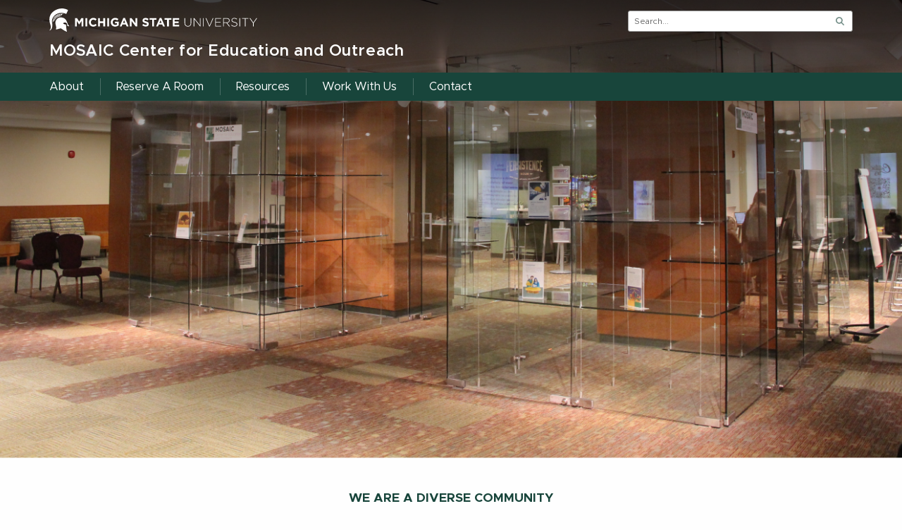

--- FILE ---
content_type: text/html
request_url: https://mosaic.msu.edu/
body_size: 3654
content:
<!DOCTYPE html>
<html xmlns="http://www.w3.org/1999/xhtml" class="no-js" dir="ltr" lang="en">
    <head>
        <meta charset="utf-8"/>
        <meta content="ie=edge" http-equiv="x-ua-compatible"/>
        
		
        <meta content="width=device-width, initial-scale=1" name="viewport"/>
        <title>MOSAIC Center for Education and Outreach | Michigan State University</title>
        
    
	<link href="https://msu-p-001.sitecorecontenthub.cloud/api/public/content/b042c2fc416346f49522b7fcbadfffb5?v=c6c51dc5" rel="stylesheet"/>
	<link href="https://msu-p-001.sitecorecontenthub.cloud/api/public/content/82dfc859b7994bce86be6ded705286f3?v=058db4ed" rel="stylesheet"/>
	<link href="https://msu-p-001.sitecorecontenthub.cloud/api/public/content/c9c3a97073464215b40eb25ce5d93a6b?v=81ac7d93" media="print" rel="stylesheet"/>
	<link href="_assets/css/custom.css?v=4.0.0" rel="stylesheet"/>



	<style>@import url("https://msu-p-001.sitecorecontenthub.cloud/api/public/content/1a1d46b45afb40eda6ebf4ed44077295");</style>
	<link href="https://msu-p-001.sitecorecontenthub.cloud/api/public/content/303cca3a9b39438ba66a921d43ef83b8?v=9e652a19" rel="icon"/>


        
        <!-- Google Tag Manager -->
<script>/* <![CDATA[ */(function(w,d,s,l,i){w[l]=w[l]||[];w[l].push({'gtm.start':
new Date().getTime(),event:'gtm.js'});var f=d.getElementsByTagName(s)[0],
j=d.createElement(s),dl=l!='dataLayer'?'&l='+l:'';j.async=true;j.src=
'https://www.googletagmanager.com/gtm.js?id='+i+dl;f.parentNode.insertBefore(j,f);
})(window,document,'script','dataLayer','GTM-KXW6THD');/* ]]> */</script>
<!-- End Google Tag Manager -->

    </head>
    <body class="template template--home">
        <!-- Google Tag Manager (noscript) -->
<noscript><iframe height="0" src="https://www.googletagmanager.com/ns.html?id=GTM-KXW6THD" style="display:none;visibility:hidden" width="0"></iframe></noscript>
<!-- End Google Tag Manager (noscript) -->

                <a class="skip-to-main-content-link" href="#main-content">Skip to main content</a>
        
        <div class="off-canvas-wrapper">
            <div class="off-canvas-wrapper-inner" data-off-canvas-wrapper="">
                <div aria-hidden="true" aria-live="polite" aria-relevant="additions removals" class="off-canvas position-right" data-off-canvas="" data-position="right" id="offcanvas-nav">
                    <!-- search, site name, and main nav moved here for mobile -->
                </div>
                <div aria-hidden="false" aria-live="polite" aria-relevant="additions removals" class="off-canvas-content" data-off-canvas-content="">
                    <header>
                        <div class="template__header">
                            <div class="template__sticky-header">
                                <div class="row">
                                    <div class="small-6 columns">
                                        <a href="https://msu.edu/">
<img alt="Michigan State University" class="template__logo masthead-reg" src="https://cdn.cabs.msu.edu/brand/images/masthead-helmet-white.svg"/>
                                        <img alt="Michigan State University" class="template__logo masthead-sticky" src="https://cdn.cabs.msu.edu/brand/images/masthead-helmet-green.svg"/>
</a>
                                    </div>
                                    <div class="small-6 columns template__utilities">
                                        <button class="hamburger hamburger--squeeze" data-toggle="offcanvas-nav" id="btn-hamburger" type="button">
                                            <span class="show-for-sr">Menu</span>
                                            <span class="hamburger-box">
                                                <span class="hamburger-inner"></span>
                                            </span>
                                        </button>
                                        <div class="js-initial-load" id="search" role="search">
                                            

    <form action="//u.search.msu.edu/index.php" method="get">
        <input name="client" type="hidden" value="MOSAIC Center for Education and Outreach"/>
        <input name="sitesearch" type="hidden" value="mosaic.msu.edu"/>
        <input name="analytics" type="hidden" value=""/>
        <label class="invisible" for="q">Search</label>
        <input id="q" name="q" placeholder="Search..."/>
        <button id="btn_search" type="submit" value="search">
            <span class="show-for-sr">Search</span>
        </button>
    </form>
                                        </div>
                                    </div>
                                </div>
                            </div>
                        </div>
                        <div class="row">
                            <div class="large-9 columns" id="site-title-wrapper">
                                <h1 id="site-title">
                                    
<a href="index.html">
             MOSAIC Center for Education and Outreach
    </a>


                                </h1>
                            </div>
                        </div>
                        <div class="js-initial-load" id="desktop-nav">
                            <div class="row">
                                <div class="large-12 columns" id="main-menu-wrapper">
                                    <nav aria-label="Primary navigation" id="main-menu">
                                        
<ul>
                                                   <li class="level-one">     <a class="link" href="about-mosaic/index.html" role="menuitem">About </a>
                
</li>
                                                       <li class="level-one">     <a class="link" href="reserve-room/index.html" role="menuitem">Reserve A Room</a>
                
</li>
                                                       <li class="level-one">     <a class="link" href="resources/index.html" role="menuitem">Resources</a>
                
</li>
                                                       <li class="level-one">     <a class="link" href="work-with-us/index.html" role="menuitem">Work With Us</a>
                
</li>
                                                       <li class="level-one">     <a class="link" href="https://mosaic.msu.edu/contact.html" role="menuitem">Contact</a>
                
</li>
     </ul>
                                    </nav>
                                </div>
                            </div>
                        </div>
                    </header>

                    

            
      
    
                <div class="template__photo" role="presentation" style="background: linear-gradient(rgba(0, 0, 0, 0.6) 0%, transparent 60%) 0% 0%, url(Mosaic_EntranceC.png) 50% 0px no-repeat; max-height: 650px;background-size: cover;">
    
            
                     
            
                            </div>
            
    
 
                    <main id="main-content">
                    
                            
    <div class="large-12 columns">
        <div class="row intro">
            <div class="large-9 columns large-centered text-center">
                            <h2>We are a diverse community</h2>
                        <p>Advancing education and outreach initiatives that build a foundation for transformational relationships to enhance student success.</p>
                             <a class="button hollow pill" href="about-mosaic/index.html">Get Involved</a>
                        </div>
        </div>
    </div>

                    





                    

                    <div class="row news-events">
                        





                        


                    </div>
                    <div class="row row__main">
                        <div class="large-12 columns main-wrap">
                            
    

    

                                        
                                                        
                
                        
            <div class="row promo promo--gallery">
                                                <h2>Our Work In Practice</h2>
                                        
                                                                                                                    <div class="row large-collapse medium-collapse">
                                
                                <div class="medium-4 columns">
                    <div class="promo__equalizer">
                      <a href="archive/mruleICA-program/index.html">
                        <div class="promo__image" role="presentation" style="background-image:url(_assets/images/rtd-photos/RTD-EastCampus.jpg)"></div>
                        <h4>Engaging students in community building, critical dialogue and service</h4>
                                                    </a>
                                            </div>
                  </div>
                
                                                                                                                                
                                <div class="medium-4 columns">
                    <div class="promo__equalizer">
                      <a href="about-mosaic/index.html">
                        <div class="promo__image" role="presentation" style="background-image:url(_assets/images/mrule-ica-photos/groupphoto.jpg)"></div>
                        <h4>Connecting students, staff and faculty to important resources across campus</h4>
                                                    </a>
                                            </div>
                  </div>
                
                                                                                                                                
                                                <div class="medium-4 columns end">
                    <div class="promo__equalizer">
                      <a href="reserve-room/index.html">
                        <div class="promo__image" role="presentation" style="background-image:url(_assets/images/mosaic-photos/conference-room.jpg)"></div>
                        <h4>Hosting diverse student group activities in our interactive and collaborative workspaces</h4>
                                                    </a>
                                            </div>
                  </div>
                
                                    </div>
                                     </div>
                
                        
                        
                        
                        
                        
                        
                         
                                    
                                                        
                
                        
                        
                                                                                                      <div class="row blockquote blockquote--sans-photo">
                    <div class="large-12 columns">
                        <blockquote>
                                                            <div class="blockquote__text blockquote__text">
                                    <h3>We never know how our small activities will affect others through the invisible fabric of our connectedness. In this exquisitely connected world, it’s never a question of ‘critical mass.’ It’s always about critical connections.
</h3>
                                    <footer>Grace Lee Boggs</footer>
                                </div>
                        </blockquote>
                    </div>
                </div>
                
                        
                        
                        
                         
        

                
                            
                            
                            
                        </div>
                    </div>
                    </main>
                    <footer class="footer">
                        







                        

    <div class="footer__social">
        <div class="row">
            <div class="large-12 columns text-center">
                <ul>
                                                                                                <li>
                                <a class="facebook" href=" https://www.facebook.com/groups/126071447791083"><span class="show-for-sr">Facebook</span></a>
                            </li>
                                                                                                <li>
                                <a class="instagram" href=" https://www.instagram.com/msu_mrule_ica/"><span class="show-for-sr">Instagram</span></a>
                            </li>
                                                                                                <li>
                                <a class="youtube" href=" https://www.youtube.com/channel/UC8y3kUTsEOpVGTUU1YY_T_A"><span class="show-for-sr">YouTube</span></a>
                            </li>
                                    </ul>
            </div>
        </div>
    </div>

                        
                        <div class="row footer__standard">
                            <div class="large-12 columns">
                                <div class="footer__info">
                                    
    <ul class="footer__info__links">
            <li style="text-decoration: none;">
            <a href="tel:(517) 432-7153"><span style="font-weight: 600;">(517) 432-7153</span></a>
        </li>
            <li>
            <a href="contact.html">Contact Information</a>
        </li>
        <li>
            <a href="site-map.html">Site Map</a>
        </li>
        <li>
            <a href="https://msu.edu/privacy">Privacy Statement</a>
        </li>
        <li>
            <a href="accessibility.html">Site Accessibility</a>
        </li>
    </ul>

                                    <ul class="footer__info__msu">
                                        <li>Call MSU: 
                                            
                                            <strong>(517) 355-1855</strong>
                                        </li>
                                        <li>Visit: 
                                            
                                            <strong>
                                                <a href="http://msu.edu/" tabindex="0">msu.edu</a>
                                            </strong>
                                        </li>
                                        <li>
                                            <a href="https://civilrights.msu.edu/policies/Notice-of-Non-Discrimination-Anti-Harassment-and-Non-Retaliation.html" tabindex="0">
                                                <strong>Notice of Nondiscrimination</strong>
                                            </a>
                                        </li>
                                    </ul>
                                    <ul class="footer__info__copyright">
                                        <li>
                                            <strong>Spartans Will.</strong>
                                        
                                        </li>
                                        <li>© Michigan State University</li>
                                    </ul>
                                </div>
                                <div class="footer__wordmark">
                                    <a href="https://msu.edu/" tabindex="0">
                                        <img alt="Michigan State University wordmark" class="screen-msuwordmark" src="https://cdn.cabs.msu.edu/brand/images/msu-wordmark-green.svg"/>
                                    </a>
                                </div>
                            </div>
                        </div>
                    </footer>
                </div>
            </div>
        </div>
        
<script src="https://cdn.cabs.msu.edu/framework/js/vendor.min.js"></script>
<script src="https://cdn.cabs.msu.edu/framework/js/main.min.js?v=5.0.1"></script>
<script src="_assets/scripts/custom.js"></script>

        
    <script type="text/javascript" src="/_Incapsula_Resource?SWJIYLWA=719d34d31c8e3a6e6fffd425f7e032f3&ns=3&cb=62573556" async></script></body>
</html>

--- FILE ---
content_type: text/plain
request_url: https://www.google-analytics.com/j/collect?v=1&_v=j102&a=1513887895&t=pageview&_s=1&dl=https%3A%2F%2Fmosaic.msu.edu%2F&ul=en-us%40posix&dt=MOSAIC%20Center%20for%20Education%20and%20Outreach%20%7C%20Michigan%20State%20University&sr=1280x720&vp=1280x720&_u=aGBAgAAjAAAAAC~&jid=1632597708&gjid=1229849729&cid=2018926428.1768696999&tid=UA-114158709-30&_gid=1771179368.1768696999&_slc=1&gtm=45He61e1n81KXW6THDv79162615za200zd79162615&gcd=13l3l3l3l1l1&dma=0&tag_exp=103116026~103200004~104527906~104528500~104684208~104684211~105391253~115495938~115616986~115938466~115938468~117041587&z=1974572991
body_size: -450
content:
2,cG-S1NT1BPH44